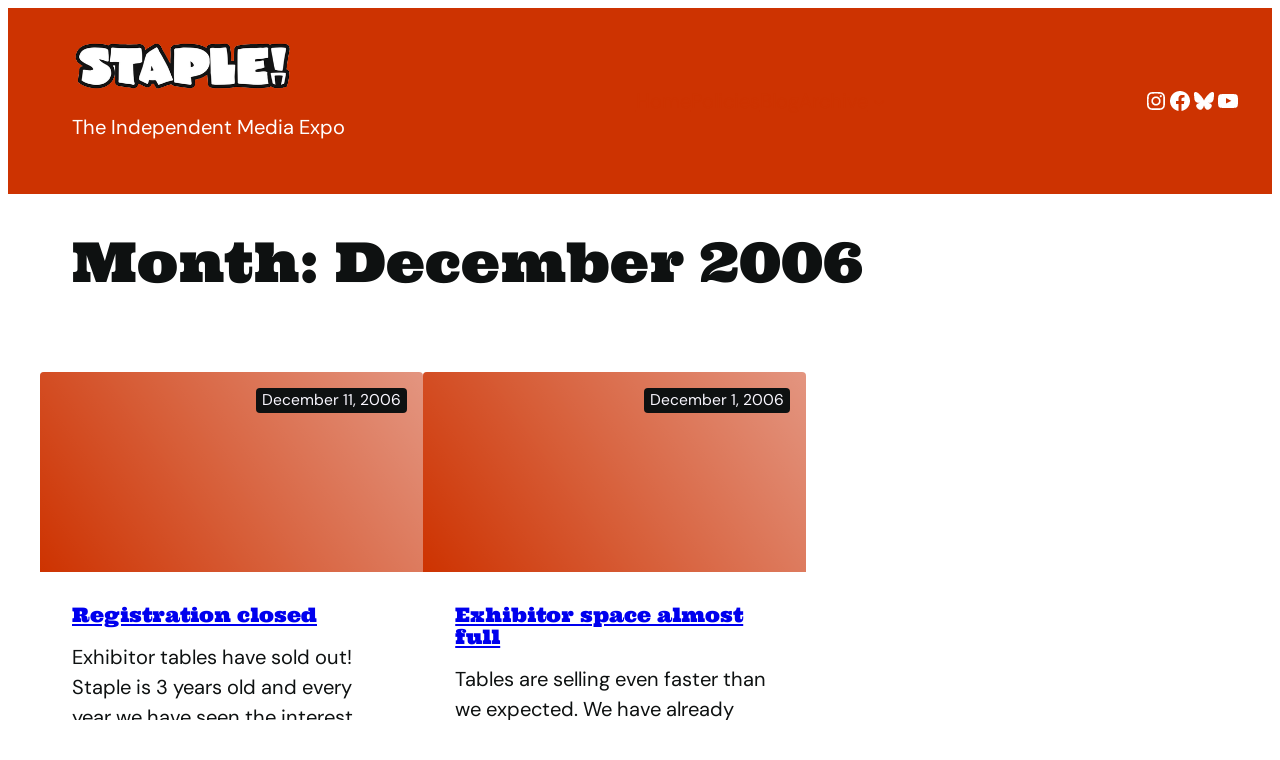

--- FILE ---
content_type: text/css
request_url: https://staple-austin.org/wp-content/themes/greyd-wp-child/style.css?ver=fc9d40bbd499254abf1312154de3bede
body_size: 568
content:
/*
Theme Name: Greyd WP Child
Theme URI: https://greyd.io/greyd-wp/
Template: greyd-wp
Author: Greyd
Author URI: https://greyd.io/
Description: The Greyd Theme is a multipurpose WordPress theme designed to give you more options and flexibility in the context of Full Site Editing. The block theme offers additional Global Styles to cover all your needs that might not be covered by the core offering yet. These features include various global button styles, hover effects for buttons, fluid font sizes and more. The global spacing presets can easily be individualized to your likings. The Greyd Theme is accessibility-ready and responsive, as it automatically adapts to the screen size without you having to individually define layouts and sizes for each breakpoint. Just like you know it from intrinsic web design. The Greyd theme is designed to fast and flexibly fit any WordPress website. It additionally comes with a variety of patterns and templates that are suitable for any kind of website and landing page. For an even easier visualization and customization all design adjustments are displayed in the preview with our handy set-up pattern. All these features let you do the work of professional developers without having profound knowledge.
Tags: accessibility-ready,block-patterns,block-styles,custom-colors,custom-header,custom-logo,editor-style,featured-images,full-site-editing,template-editing,theme-options,translation-ready
Version: 2.13.0.1738784437
Updated: 2025-02-05 13:40:37

*/

